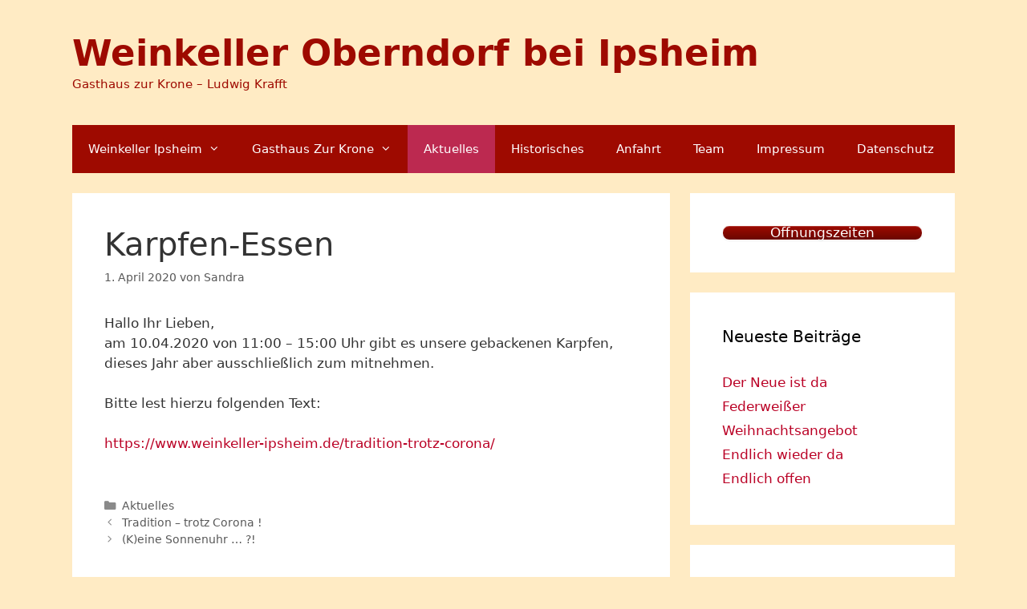

--- FILE ---
content_type: text/css
request_url: https://www.weinkeller-ipsheim.de/wp-content/uploads/siteorigin-widgets/sow-button-atom-2b61f8b2387b.css?ver=6.9
body_size: 384
content:
@media (max-width: 780px) {
  .so-widget-sow-button-atom-2b61f8b2387b .ow-button-base.ow-button-align-justify {
    text-align: justify;
  }
  .so-widget-sow-button-atom-2b61f8b2387b .ow-button-base.ow-button-align-justify .sowb-button {
    display: block;
  }
}
.so-widget-sow-button-atom-2b61f8b2387b .ow-button-base .sowb-button {
  -webkit-box-shadow: inset 0 1px 0 rgba(255,255,255,0.2), 0 1px 2px rgba(0,0,0,0.065);
  -moz-box-shadow: inset 0 1px 0 rgba(255,255,255,0.2), 0 1px 2px rgba(0,0,0,0.065);
  box-shadow: inset 0 1px 0 rgba(255,255,255,0.2), 0 1px 2px rgba(0,0,0,0.065);
  -ms-box-sizing: border-box;
  -moz-box-sizing: border-box;
  -webkit-box-sizing: border-box;
  box-sizing: border-box;
  background: #9e0a00;
  background: -webkit-gradient(linear, left bottom, left top, color-stop(0, #6b0700), color-stop(1, #9e0a00));
  background: -ms-linear-gradient(bottom, #6b0700, #9e0a00);
  background: -moz-linear-gradient(center bottom, #6b0700 0%, #9e0a00 100%);
  background: -o-linear-gradient(#9e0a00, #6b0700);
  filter: progid:DXImageTransform.Microsoft.gradient(startColorstr='#9e0a00', endColorstr='#6b0700', GradientType=0);
  -webkit-border-radius: 1.5em 1.5em 1.5em 1.5em;
  -moz-border-radius: 1.5em 1.5em 1.5em 1.5em;
  border-radius: 1.5em 1.5em 1.5em 1.5em;
  border-color: #5c0600 #520500 #420400 #520500;
  border: 1px solid;
  color: #ffffff !important;
  font-size: 1em;
  
  padding-block: 1.8em;
  text-shadow: 0 1px 0 rgba(0, 0, 0, 0.05);
  padding-inline: 3.6em;
}
.so-widget-sow-button-atom-2b61f8b2387b .ow-button-base .sowb-button.ow-button-hover:active,
.so-widget-sow-button-atom-2b61f8b2387b .ow-button-base .sowb-button.ow-button-hover:hover {
  background: #a80b00;
  background: -webkit-gradient(linear, left bottom, left top, color-stop(0, #750700), color-stop(1, #a80b00));
  background: -ms-linear-gradient(bottom, #750700, #a80b00);
  background: -moz-linear-gradient(center bottom, #750700 0%, #a80b00 100%);
  background: -o-linear-gradient(#a80b00, #750700);
  filter: progid:DXImageTransform.Microsoft.gradient(startColorstr='#a80b00', endColorstr='#750700', GradientType=0);
  border-color: #b20b00 #a80b00 #990a00 #a80b00;
  color: #ffffff !important;
}